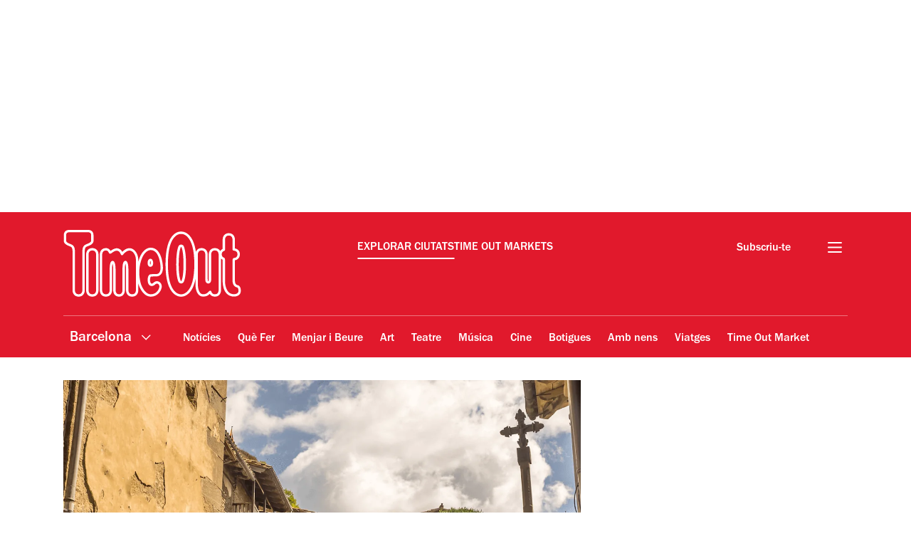

--- FILE ---
content_type: text/javascript
request_url: https://www.timeout.cat/static/js/recirc-list-inline-a901278a5fbaf64dcded.js
body_size: 4043
content:
"use strict";(self.webpackChunk_gp_web_frontend=self.webpackChunk_gp_web_frontend||[]).push([["recirc-list-inline"],{"./src/ts/components/recirc/recirc-list-inline.ts":(e,t,r)=>{r.r(t),r.d(t,{RecircListInline:()=>p,init:()=>g});var n=r("../shared-types/frontend/core/store.ts"),i=r("../shared-types/frontend/utils/discover.ts"),s=r("./src/ts/utils/discover.ts"),o=r("./src/ts/utils/recirc.ts"),a=r("./src/ts/utils/request.ts");const c={},l=({data:e,size:t,storageName:r,resolve:n})=>{const i=(0,o.G4)(r),s=e.splice(0,t+i.length);n(function(e){const t=[...e];for(let e=t.length-1;e>0;e--){const r=Math.floor(Math.random()*(e+1));[t[e],t[r]]=[t[r],t[e]]}return t}((0,o.mO)(t,(0,o.G4)(r),s)))},u=e=>{e.listeners.forEach((t=>t(e.data))),e.listeners=[]},d=({size:e=4,storageName:t="",uid:r="",request:n={url:"",headers:{}}})=>{const i={...n},s=i.url.replace(/(size=)\d+/,"size=20");return i.url=s,(0,o.TG)(t,r),new Promise(((r,n)=>{var o,d,m;const p=null!==(o=c[s])&&void 0!==o&&o;p||(c[s]={isReady:!1,data:[],listeners:[n=>l({data:n,size:e,storageName:t,resolve:r})]},(0,a.A_)(i).then((({body:e})=>{c[s].isReady=!0,c[s].data=e,u(c[s])})).catch(n));const g=null!==(m=null===(d=null==c?void 0:c[s])||void 0===d?void 0:d.isReady)&&void 0!==m&&m;p&&!g&&c[s].listeners.push((n=>l({data:n,size:e,storageName:t,resolve:r}))),g&&(c[s].listeners.push((n=>l({data:n,size:e,storageName:t,resolve:r}))),u(c[s]))}))};var m=r("./src/ts/utils/inview.ts");const p=()=>{const e={isTrackingLoaded:!1,buildTemplate:(e,t,r)=>{const n=e.querySelector("template"),i=e.querySelector(".js_recirc_list_items");if(!n||!i)return;const o="link internal - tiles - [tileOC] OC [tileSC] SC - tile - [tileIndex]".replace(/\[tileOC\]/g,"4").replace(/\[tileSC\]/g,"0");i.insertAdjacentHTML("beforeend",(0,s.Ec)({data:t,template:n.content,trackingUID:`recirc_inline_recommended_4::${r+1}::`,aspectRatio:"16-9",trackingActionGTM:o,trackingLabelGTM:"zone - inline - recirc discover recommended"}))},generateTemplate:(t,r)=>{if(!r.length)return;const i=document.querySelectorAll(".inline-clone[data-component=recirc-list-inline]");if(!i.length)return;let s=0;i.forEach(((i,o)=>{if(!i.classList.contains("recirc-ready")){const a=4*s,c=4*(s+1),l=r.slice(a,c);if(l.length&&4==l.length){e.buildTemplate(i,l,o),i.querySelector(".js_recirc_content").classList.remove("hide");const r="tiles - [tileOC] OC [tileSC] SC".replace(/\[tileOC\]/g,"4").replace(/\[tileSC\]/g,"0");(0,m.W0)(i).then((()=>{t.dispatch({type:n.Us.RecircListInlineInview,payload:{events:["event229"],pev2:`recircinview_inline_recommended_4::${o+1}`,timestamp:Date.now()}}),t.dispatch({type:n.Us.DataLayerPush,payload:{action:"zone - inline - recirc discover recommended",label:r,event:"in-view",category:"GP Impression"}})})).catch((e=>{console.error(e)})),s++}}}))},getPositionCards:()=>{const e=[...document.querySelectorAll(".zoneItems >.tile")].filter((e=>null===e.querySelector(".js-ecom_widget"))),t=e.length-5;let r=0;return e.reduce(((e,n,i)=>(i>=9&&i<=t&&(9===i||29===r?(e.push(n),r=0):r++),e)),[])},positionElements:t=>{const{rootElement:r}=t;r&&e.getPositionCards().forEach(((e,t)=>{const n=e.nextElementSibling;if(!n||n&&!n.classList.contains("inline-clone")){const n=r.cloneNode(!0);n.classList.add("inline-clone",`inline-clone-${t+1}`),e.insertAdjacentElement("afterend",n),e.classList.add("list-card-recirc-inline")}}))},render:(t,r,i)=>{if(i.length&&!(i.length<2))return e.positionElements(t),e.generateTemplate(r,i),document.querySelectorAll(".inline-clone[data-module=recirc_list_2]").forEach((e=>{e.classList.add("recirc-ready")})),e.isTrackingLoaded||(r.dispatch({type:n.Us.RecircListInlineLoaded,payload:{events:["event229"],pev2:"recircloaded_inline_recommended_4"}}),e.isTrackingLoaded=!0),{}},getData:async(t,r)=>{var n;try{const o=`Content-Page-${null!==(n=t.rootElement.dataset.hostUid)&&void 0!==n?n:""}`,a=e.getPositionCards().filter((e=>!e.classList.contains("list-card-recirc-inline"))).length;if(0===a)return void console.warn("Recirc inline: list cards not matching requirements");const c=4*a,l=await d({size:c,storageName:"to_recirc_visited_history",uid:o,request:(0,s.fg)({uid:o,size:c,filters:[i.v.ORContentTypePage,i.v.ANDCommercialFalse],sorters:[i.R.PublishedAtDesc]})});return e.render(t,r,l),l}catch(e){console.error(e)}},bindEvents:(t,r)=>{if(!1===window._TO.shouldLoadRecirc)return{};const n=(e=>({rootElement:e,template:e.querySelector("template"),content:e.querySelector(".js_recirc_content"),wrap:e.querySelector(".js_recirc_list_items"),heading:void 0}))(t);return e.getData(n,r),{}}};return e},g=(e,t)=>{const r=Math.floor(1e4*Math.random());return{listeners:p().bindEvents(e,t),componentId:`recirc-list-inline-${r}`}}},"./src/ts/config/config.ts":(e,t,r)=>{r.d(t,{u:()=>s,p:()=>i});let n={};const i=()=>{const e=(()=>{const e={};return document.querySelectorAll("meta").forEach((t=>{const r=t.name?t.name:t.getAttribute("property")||!1;r&&(e[r]=t.content?t.content:t.dataset)})),e})(),t=e.site||"uk-london",[r,i]=t.split("-"),s=e.locale||"en-GB",o=e.currency_symbol||"£",a=e.currency_code||"GBP",c=e.current_commit||null,l=e.graffiti||null,u=e.discover||null,d=e.auth||null,m=e.pageUID||null,p=e.tracker||null;return n={...n,site:t,city:i,country:r,locale:s,currencyCode:a,currencySymbol:o,currentCommit:c,graffiti:l,discover:u,auth:d,pageUid:m,tracker:p},n},s=e=>{var t;return null!==(t=n[e])&&void 0!==t?t:null}},"./src/ts/utils/recirc.ts":(e,t,r)=>{r.d(t,{G4:()=>n,TG:()=>i,mO:()=>s});const n=(e="")=>window.sessionStorage&&window.sessionStorage.getItem(e)&&JSON.parse(window.sessionStorage.getItem(e))||[],i=(e="",t="")=>{if(!window.sessionStorage)return;const r=n(e);return r.includes(t)||(r.push(t),sessionStorage.setItem(e,JSON.stringify(r))),t},s=(e=0,t=[],r=[],n=void 0)=>{const i=r.filter((e=>!t.includes(e.uid))),s=n?n(i,e):i;return s.length>e?s.slice(0,e):s}},"./src/ts/utils/recirculation.ts":(e,t,r)=>{r.d(t,{Ao:()=>a,QI:()=>l,Ut:()=>o,mn:()=>u,u1:()=>c,yr:()=>s});var n=r("./src/ts/utils/request.ts"),i=r("./src/ts/utils/responsive-image.ts");const s=({url:e="",limit:t=16,recirculationUrl:r="",recirculationAuthToken:i="",collectionConceptName:s=""})=>{const o=`${r}/api/more_on_url/`,a={url:e.replace(/http[s]?:\/\//,""),limit:t,collection:s};return{url:(0,n.am)({urlPrefix:o,params:a}),headers:{Authorization:`Token ${i}`}}},o=({url:e="",limit:t=16,recirculationUrl:r="",recirculationAuthToken:i=""})=>{const s=`${r}/api/best_selling_from_url/`,o={url:e.replace(/http[s]?:\/\//,""),limit:t};return{url:(0,n.am)({urlPrefix:s,params:o}),headers:{Authorization:`Token ${i}`}}},a=({limit:e=16,recirculationUrl:t="",recirculationAuthToken:r="",venueType:i=""})=>{const s=`${t}/api/popular_venues/`,o={limit:e,venue_type:i};return{url:(0,n.am)({urlPrefix:s,params:o}),headers:{Authorization:`Token ${r}`}}},c=({data:e,template:t,trackingActionGTM:r,trackingLabelGTM:n,responsiveImageFn:s=i.J})=>{const o=document.createElement("div");o.appendChild(t.cloneNode(!0));const a=o.innerHTML;return e.reduce(((e,t,i)=>{const{fields:o}=t,c=o.url,u=l(c),d=o.thumbnail_url?o.thumbnail_url.replace("/320/210/image.jpg","/image.jpg").replace("/image.jpg","/{width}/{height}/image.jpg").replace("?width=320",""):"https://media.timeout.com/images/105716137/{width}/{height}/image.jpg",m=s({pattern:d,aspectRatioKey:"4-3",title:o.title,alt:o.title}),p={triggerOn:0,payload:{action:r.replace(/\[tileIndex\]/g,`${i+1}`),label:n,category:"GP Engagement",event:void 0}};return e+a.replace(/\[cta_link\]/g,u).replace(/\[title\]/g,o.title).replace(/\[image\]/g,m).replace(/\[gtm_custom_event\]/g,JSON.stringify(p).replace(/"/g,"&quot;"))}),"")},l=e=>/checkout.timeout|timeoutdirectdeals.tixculture/.test(e)?e:`/${e.replace(/^(?:\/\/|[^/]+)*\//,"")}`,u=e=>e.replace(" | exclusive London offer by Time Out","").replace(" - London - Time Out","")},"./src/ts/utils/request.ts":(e,t,r)=>{r.d(t,{A_:()=>n,am:()=>a,fF:()=>d,j0:()=>i}),r("../../node_modules/event-source-polyfill/src/eventsource.js");const n=async({url:e="",headers:t={},cookies:r=!1,cors:n=!0,responseType:i="json",data:s})=>{const a=o({url:e,headers:t,cookies:r,cors:n,data:s}),l=await fetch(a);if(!l.ok)throw new Error(`${l.status}: ${l.statusText}`);return c(i)(l)},i=async({url:e="",headers:t={},cookies:r=!1,cors:n=!0,responseType:i="json",data:o,bodyType:a="json"})=>{const l=s({url:e,headers:t,cookies:r,cors:n,data:o,bodyType:a}),u=await fetch(l);if(!u.ok)throw new Error(`${u.status}: ${u.statusText}`);return c(i)(u)},s=({url:e="",headers:t={},cookies:r=!1,cors:n=!0,data:i={},bodyType:s="json"})=>{const o={method:"POST",headers:new Headers(t),credentials:r?"include":"same-origin",mode:n?"cors":"same-origin",body:l(s,i)};return new Request(e,o)},o=({url:e="",headers:t={},cookies:r=!1,cors:n=!0,data:i={}})=>{const s=i?a({urlPrefix:e,params:i}):e,o={method:"GET",headers:new Headers(t),mode:n?"cors":"same-origin",credentials:r?"include":"same-origin"};return new Request(s,o)},a=({urlPrefix:e="",params:t={},hash:r})=>{const n=new URL(e,window.location.href);if("string"==typeof t){const e=n.toString(),r=e.includes("?")?"&":"?";return`${e}${r}${t}`}return Object.entries(t).forEach((([e,t])=>{Array.isArray(t)?t.forEach((t=>{n.searchParams.append(e,t)})):n.searchParams.append(e,t)})),"string"==typeof r&&(n.hash=r),n.toString()},c=e=>{if(!(e=>["arrayBuffer","blob","formData","json","text"].includes(e))(e))throw new Error(`Invalid response type requested - ${e}`);return t=>{if(t.ok)return t[e]();throw new Error(`${t.status}: ${t.statusText}`)}},l=(e,t)=>{if(!(e=>["formData","json","queryString","text"].includes(e))(e))throw new Error(`Invalid request type provided - ${e}`);switch(e){case"json":return JSON.stringify(t);case"formData":case"queryString":return u(e,t);default:return""+t}},u=(e,t)=>{const r=new{formData:FormData,queryString:URLSearchParams}[e];return Object.entries(t).forEach((([e,t])=>{r.set(e,t)})),r},d=e=>e?Object.entries(e).map((([e,t])=>Array.isArray(t)?`${e}=${t.join(",")}`:("object"==typeof t&&(t=d(t)),`${e}=${t}`))).join("&"):""},"./src/ts/utils/responsive-image.ts":(e,t,r)=>{var n;r.d(t,{J:()=>o,m:()=>a}),function(e){e["4-3"]="auto",e["16-9"]="auto"}(n||(n={}));const i={"4-3":[[380,285],[750,562],[1024,768],[1372,1029]],"16-9":[[400,225],[750,422],[1024,576],[1372,772]]},s=(e="{width}/{height}",t="4-3")=>i[t].map((t=>`${e.replace("{width}",t[0].toString()).replace("{height}",t[1].toString())} ${t[0]}w`)).join(","),o=({pattern:e="{width}/{height}",aspectRatioKey:t="4-3",title:r="",alt:o="",imageClass:a=""})=>{const c=s(e,t),[,[l,u]]=i[t],d=[...a.length?[a]:[],`aspect-ratio-${t}`].join(" ");return`<picture><source type="image/webp" srcset="${c.replace(/\.jpe?g/gi,".webp")}" width="${l}" height="${u}"/><img\n        src="${e.replace("{width}",`${l}`).replace("{height}",`${u}`)}"\n        srcset="${c}"\n        sizes="${n[t]}"\n        class="${d}"\n        title="${r}"\n        alt="${o}"\n        loading="lazy"\n    /></picture>`},a=({pattern:e="{width}/{height}",aspectRatioKey:t="4-3",title:r="",alt:n="",imageClass:o=""})=>{const a=s(e,t),[,[c,l]]=i[t],u=[...o.length?[o]:[],`aspect-ratio-${t}`].join(" ");return`<img\n        src="${e.replace("{width}",`${c}`).replace("{height}",`${l}`)}"\n        srcset="${a}"\n        class="${u}"\n        title="${r}"\n        alt="${n}"\n        loading="lazy"\n    />`}}}]);

--- FILE ---
content_type: text/javascript
request_url: https://www.timeout.cat/static/js/sidebar-recirc-53ee8aaaf545c2894bb2.js
body_size: 3809
content:
"use strict";(self.webpackChunk_gp_web_frontend=self.webpackChunk_gp_web_frontend||[]).push([["sidebar-recirc"],{"./src/ts/components/recirc/sidebar-recirc.ts":(e,t,r)=>{r.r(t),r.d(t,{SidebarRecirc:()=>d,init:()=>g});var i=r("../shared-types/frontend/core/store.ts"),n=r("../shared-types/frontend/utils/discover.ts"),s=r("./src/ts/core/client.ts"),a=r("./src/ts/utils/discover.ts"),o=r("./src/ts/utils/inview.ts"),c=r("./src/ts/utils/recirc.ts"),l=r("./src/ts/utils/request.ts");const u="to_recirc_visited_history",p=[{recircType:"popular",omnitureLoadedEvent:{events:["event229"],pev2:"recircloaded_rightrail_popular_5"},omnitureInViewEvent:{events:["event229"],pev2:"recircinview_rightrail_popular_5"},discoverTrackingUID:"recirc_rightrail_popular_5::",discoverFilters:[n.v.ORContentTypePost,n.v.ORContentTypePage,n.v.ORContentTypeVenue,n.v.ORContentTypeEvent,n.v.ANDCommercialFalse,n.v.ANDUpdatedAtGte2MAgo],discoverSorters:[n.R.PageViews24HDesc],size:5+(0,c.G4)(u).length,gtmInViewAction:"zone - right rail - recirc discover popular",gtmClickLabel:"zone - right rail - recirc discover popular"},{recircType:"latestFilms",omnitureLoadedEvent:{events:["event229"],pev2:"recircloaded_rightrail_latestFilms_5"},omnitureInViewEvent:{events:["event229"],pev2:"recircinview_rightrail_latestFilms_5"},discoverTrackingUID:"recirc_rightrail_latestFilms_5::",discoverFilters:[n.v.ORContentTypePage,n.v.ORContentTypeFilm,n.v.ANDApplyStarRating],discoverSorters:[n.R.PublishedAtDesc],multiSearch:!0,size:3+(0,c.G4)(u).length,dataFilter:(e,t)=>{const r=[],i=[];e.forEach((e=>{"page"===e.type?r.push(e):i.push(e)}));const n=Math.max(2,t-i.length);return r.slice(0,n).concat(i)},gtmInViewAction:"zone - right rail - recirc discover latest movies",gtmClickLabel:"zone - right rail - recirc discover latest movies"},{recircType:"popularFilms",omnitureLoadedEvent:{events:["event229"],pev2:"recircloaded_rightrail_popularmovies_5"},omnitureInViewEvent:{events:["event229"],pev2:"recircinview_rightrail_popularmovies_5"},discoverTrackingUID:"recirc_rightrail_popularmovies_5::",discoverFilters:[n.v.ORContentTypeFilm],discoverSorters:[n.R.PopularityDesc],size:5+(0,c.G4)(u).length,gtmInViewAction:"zone - right rail - recirc discover popular movies",gtmClickLabel:"zone - right rail - recirc discover popular movies"}],d=()=>{const e={buildTemplate:(e,t,r)=>{const{wrap:i,template:n}=e;if(!n||!i)return;const{discoverTrackingUID:s,gtmClickLabel:o}=r,c="link internal - tiles - [tileOC] OC [tileSC] SC - tile - [tileIndex]".replace(/\[tileOC\]/g,"5").replace(/\[tileSC\]/g,"0");i.insertAdjacentHTML("beforeend",(0,a.Ec)({data:t,trackingUID:s,template:n.content,aspectRatio:"16-9",trackingActionGTM:c,trackingLabelGTM:o}))},render:(t,r,n,s,a)=>{const{meta:l,body:p}=null!=a?a:{};if(!l||!p)return void s.dispatch({type:i.Us.RecircSidebarStatus,payload:i.LZ.NO_DATA});if(!p.length||p.length<2)return;const{hostUid:d,pageType:g}=r;(0,c.TG)(u,`Content-${g}-${d}`);const m=(0,c.mO)(5,(0,c.G4)(u),p,n.dataFilter);e.buildTemplate(t,m,n),t.content.classList.remove("hide"),s.dispatch({type:i.Us.RecircSidebarStatus,payload:i.LZ.LOADED}),s.dispatch({type:i.Us.RecircSidebarLoaded,payload:n.omnitureLoadedEvent});const h="tiles - [tileOC] OC [tileSC] SC".replace(/\[tileOC\]/g,"5").replace(/\[tileSC\]/g,"0");return(0,o.W0)(t.rootElement).then((()=>{s.dispatch({type:i.Us.DataLayerPush,payload:{action:n.gtmInViewAction,label:h,event:"in-view",category:"GP Impression"}})})),{}},getData:async(t,r,i,n)=>{var s;try{const{hostUid:o,pageType:c}=r,u=`Content-${c}-${o}`,p=await(0,l.A_)((0,a.fg)({uid:u,size:i.size,filters:i.discoverFilters,sorters:i.discoverSorters,multiSearch:null!==(s=i.multiSearch)&&void 0!==s&&s}));return e.render(t,r,i,n,p),p}catch(e){console.error(e)}},bindEvents:(t,r)=>{if(!1===window._TO.shouldLoadRecirc)return{};const n=(e=>{const{pageType:t,hostUid:r,recircType:i}=e.dataset;return{hostUid:r,recircType:i,type:null!=t?t:"",pageType:(null!=t?t:"").replace("listfeature","page").replace("package","page").replace("hub","page").replace(/^\w/,(e=>e.toUpperCase()))}})(t);if("post"===n.type&&"xs"===(0,s.iu)())return{};const a=p.find((e=>e.recircType===n.recircType));if(!a)return{};r.dispatch({type:i.Us.RecircSidebarInview,payload:a.omnitureInViewEvent});const o=(e=>({rootElement:e,template:e.querySelector("template"),content:e.querySelector(".js_recirc_content"),wrap:e.querySelector(".js_recirc_list_items"),heading:e.querySelector(".js_heading")}))(t);return e.getData(o,n,a,r),{}}};return e},g=(e,t)=>{const r=Math.floor(1e4*Math.random());return{listeners:d().bindEvents(e,t),componentId:`sidebar-recirc-${r}`}}},"./src/ts/config/config.ts":(e,t,r)=>{r.d(t,{u:()=>s,p:()=>n});let i={};const n=()=>{const e=(()=>{const e={};return document.querySelectorAll("meta").forEach((t=>{const r=t.name?t.name:t.getAttribute("property")||!1;r&&(e[r]=t.content?t.content:t.dataset)})),e})(),t=e.site||"uk-london",[r,n]=t.split("-"),s=e.locale||"en-GB",a=e.currency_symbol||"£",o=e.currency_code||"GBP",c=e.current_commit||null,l=e.graffiti||null,u=e.discover||null,p=e.auth||null,d=e.pageUID||null,g=e.tracker||null;return i={...i,site:t,city:n,country:r,locale:s,currencyCode:o,currencySymbol:a,currentCommit:c,graffiti:l,discover:u,auth:p,pageUid:d,tracker:g},i},s=e=>{var t;return null!==(t=i[e])&&void 0!==t?t:null}},"./src/ts/utils/recirc.ts":(e,t,r)=>{r.d(t,{G4:()=>i,TG:()=>n,mO:()=>s});const i=(e="")=>window.sessionStorage&&window.sessionStorage.getItem(e)&&JSON.parse(window.sessionStorage.getItem(e))||[],n=(e="",t="")=>{if(!window.sessionStorage)return;const r=i(e);return r.includes(t)||(r.push(t),sessionStorage.setItem(e,JSON.stringify(r))),t},s=(e=0,t=[],r=[],i=void 0)=>{const n=r.filter((e=>!t.includes(e.uid))),s=i?i(n,e):n;return s.length>e?s.slice(0,e):s}},"./src/ts/utils/recirculation.ts":(e,t,r)=>{r.d(t,{Ao:()=>o,QI:()=>l,Ut:()=>a,mn:()=>u,u1:()=>c,yr:()=>s});var i=r("./src/ts/utils/request.ts"),n=r("./src/ts/utils/responsive-image.ts");const s=({url:e="",limit:t=16,recirculationUrl:r="",recirculationAuthToken:n="",collectionConceptName:s=""})=>{const a=`${r}/api/more_on_url/`,o={url:e.replace(/http[s]?:\/\//,""),limit:t,collection:s};return{url:(0,i.am)({urlPrefix:a,params:o}),headers:{Authorization:`Token ${n}`}}},a=({url:e="",limit:t=16,recirculationUrl:r="",recirculationAuthToken:n=""})=>{const s=`${r}/api/best_selling_from_url/`,a={url:e.replace(/http[s]?:\/\//,""),limit:t};return{url:(0,i.am)({urlPrefix:s,params:a}),headers:{Authorization:`Token ${n}`}}},o=({limit:e=16,recirculationUrl:t="",recirculationAuthToken:r="",venueType:n=""})=>{const s=`${t}/api/popular_venues/`,a={limit:e,venue_type:n};return{url:(0,i.am)({urlPrefix:s,params:a}),headers:{Authorization:`Token ${r}`}}},c=({data:e,template:t,trackingActionGTM:r,trackingLabelGTM:i,responsiveImageFn:s=n.J})=>{const a=document.createElement("div");a.appendChild(t.cloneNode(!0));const o=a.innerHTML;return e.reduce(((e,t,n)=>{const{fields:a}=t,c=a.url,u=l(c),p=a.thumbnail_url?a.thumbnail_url.replace("/320/210/image.jpg","/image.jpg").replace("/image.jpg","/{width}/{height}/image.jpg").replace("?width=320",""):"https://media.timeout.com/images/105716137/{width}/{height}/image.jpg",d=s({pattern:p,aspectRatioKey:"4-3",title:a.title,alt:a.title}),g={triggerOn:0,payload:{action:r.replace(/\[tileIndex\]/g,`${n+1}`),label:i,category:"GP Engagement",event:void 0}};return e+o.replace(/\[cta_link\]/g,u).replace(/\[title\]/g,a.title).replace(/\[image\]/g,d).replace(/\[gtm_custom_event\]/g,JSON.stringify(g).replace(/"/g,"&quot;"))}),"")},l=e=>/checkout.timeout|timeoutdirectdeals.tixculture/.test(e)?e:`/${e.replace(/^(?:\/\/|[^/]+)*\//,"")}`,u=e=>e.replace(" | exclusive London offer by Time Out","").replace(" - London - Time Out","")},"./src/ts/utils/request.ts":(e,t,r)=>{r.d(t,{A_:()=>i,am:()=>o,fF:()=>p,j0:()=>n}),r("../../node_modules/event-source-polyfill/src/eventsource.js");const i=async({url:e="",headers:t={},cookies:r=!1,cors:i=!0,responseType:n="json",data:s})=>{const o=a({url:e,headers:t,cookies:r,cors:i,data:s}),l=await fetch(o);if(!l.ok)throw new Error(`${l.status}: ${l.statusText}`);return c(n)(l)},n=async({url:e="",headers:t={},cookies:r=!1,cors:i=!0,responseType:n="json",data:a,bodyType:o="json"})=>{const l=s({url:e,headers:t,cookies:r,cors:i,data:a,bodyType:o}),u=await fetch(l);if(!u.ok)throw new Error(`${u.status}: ${u.statusText}`);return c(n)(u)},s=({url:e="",headers:t={},cookies:r=!1,cors:i=!0,data:n={},bodyType:s="json"})=>{const a={method:"POST",headers:new Headers(t),credentials:r?"include":"same-origin",mode:i?"cors":"same-origin",body:l(s,n)};return new Request(e,a)},a=({url:e="",headers:t={},cookies:r=!1,cors:i=!0,data:n={}})=>{const s=n?o({urlPrefix:e,params:n}):e,a={method:"GET",headers:new Headers(t),mode:i?"cors":"same-origin",credentials:r?"include":"same-origin"};return new Request(s,a)},o=({urlPrefix:e="",params:t={},hash:r})=>{const i=new URL(e,window.location.href);if("string"==typeof t){const e=i.toString(),r=e.includes("?")?"&":"?";return`${e}${r}${t}`}return Object.entries(t).forEach((([e,t])=>{Array.isArray(t)?t.forEach((t=>{i.searchParams.append(e,t)})):i.searchParams.append(e,t)})),"string"==typeof r&&(i.hash=r),i.toString()},c=e=>{if(!(e=>["arrayBuffer","blob","formData","json","text"].includes(e))(e))throw new Error(`Invalid response type requested - ${e}`);return t=>{if(t.ok)return t[e]();throw new Error(`${t.status}: ${t.statusText}`)}},l=(e,t)=>{if(!(e=>["formData","json","queryString","text"].includes(e))(e))throw new Error(`Invalid request type provided - ${e}`);switch(e){case"json":return JSON.stringify(t);case"formData":case"queryString":return u(e,t);default:return""+t}},u=(e,t)=>{const r=new{formData:FormData,queryString:URLSearchParams}[e];return Object.entries(t).forEach((([e,t])=>{r.set(e,t)})),r},p=e=>e?Object.entries(e).map((([e,t])=>Array.isArray(t)?`${e}=${t.join(",")}`:("object"==typeof t&&(t=p(t)),`${e}=${t}`))).join("&"):""},"./src/ts/utils/responsive-image.ts":(e,t,r)=>{var i;r.d(t,{J:()=>a,m:()=>o}),function(e){e["4-3"]="auto",e["16-9"]="auto"}(i||(i={}));const n={"4-3":[[380,285],[750,562],[1024,768],[1372,1029]],"16-9":[[400,225],[750,422],[1024,576],[1372,772]]},s=(e="{width}/{height}",t="4-3")=>n[t].map((t=>`${e.replace("{width}",t[0].toString()).replace("{height}",t[1].toString())} ${t[0]}w`)).join(","),a=({pattern:e="{width}/{height}",aspectRatioKey:t="4-3",title:r="",alt:a="",imageClass:o=""})=>{const c=s(e,t),[,[l,u]]=n[t],p=[...o.length?[o]:[],`aspect-ratio-${t}`].join(" ");return`<picture><source type="image/webp" srcset="${c.replace(/\.jpe?g/gi,".webp")}" width="${l}" height="${u}"/><img\n        src="${e.replace("{width}",`${l}`).replace("{height}",`${u}`)}"\n        srcset="${c}"\n        sizes="${i[t]}"\n        class="${p}"\n        title="${r}"\n        alt="${a}"\n        loading="lazy"\n    /></picture>`},o=({pattern:e="{width}/{height}",aspectRatioKey:t="4-3",title:r="",alt:i="",imageClass:a=""})=>{const o=s(e,t),[,[c,l]]=n[t],u=[...a.length?[a]:[],`aspect-ratio-${t}`].join(" ");return`<img\n        src="${e.replace("{width}",`${c}`).replace("{height}",`${l}`)}"\n        srcset="${o}"\n        class="${u}"\n        title="${r}"\n        alt="${i}"\n        loading="lazy"\n    />`}}}]);